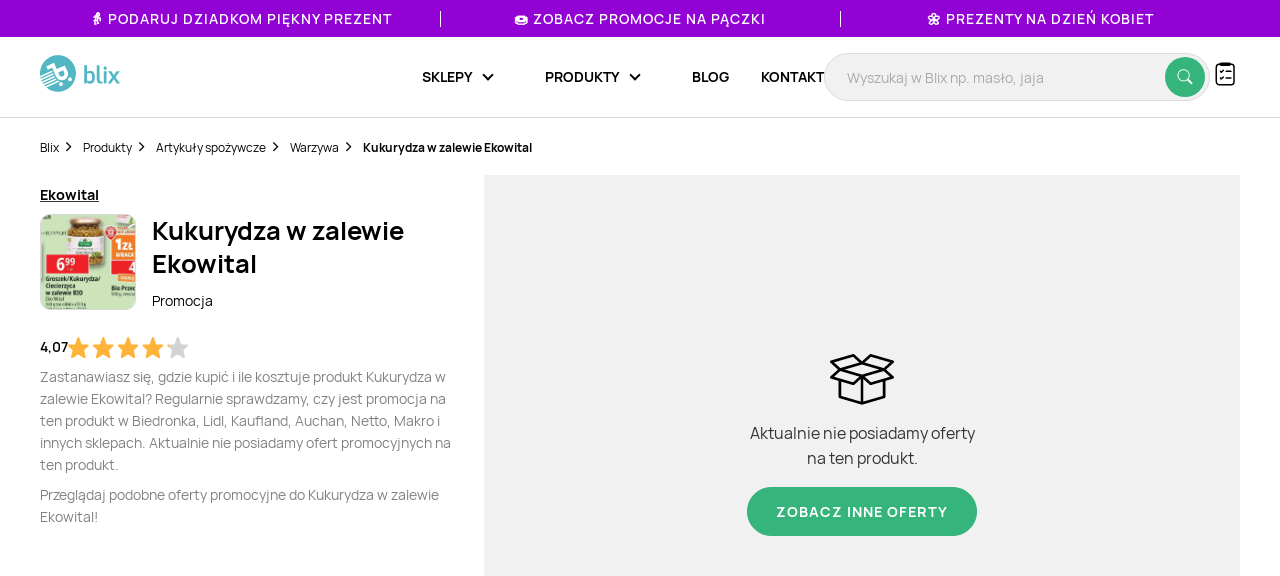

--- FILE ---
content_type: text/html; charset=utf-8
request_url: https://www.google.com/recaptcha/api2/anchor?ar=1&k=6Le9YegUAAAAAO0OrlUdkQnpUxDEbiCYIYi3x8HA&co=aHR0cHM6Ly9ibGl4LnBsOjQ0Mw..&hl=en&v=PoyoqOPhxBO7pBk68S4YbpHZ&size=normal&anchor-ms=20000&execute-ms=30000&cb=qgud217cjjd1
body_size: 49103
content:
<!DOCTYPE HTML><html dir="ltr" lang="en"><head><meta http-equiv="Content-Type" content="text/html; charset=UTF-8">
<meta http-equiv="X-UA-Compatible" content="IE=edge">
<title>reCAPTCHA</title>
<style type="text/css">
/* cyrillic-ext */
@font-face {
  font-family: 'Roboto';
  font-style: normal;
  font-weight: 400;
  font-stretch: 100%;
  src: url(//fonts.gstatic.com/s/roboto/v48/KFO7CnqEu92Fr1ME7kSn66aGLdTylUAMa3GUBHMdazTgWw.woff2) format('woff2');
  unicode-range: U+0460-052F, U+1C80-1C8A, U+20B4, U+2DE0-2DFF, U+A640-A69F, U+FE2E-FE2F;
}
/* cyrillic */
@font-face {
  font-family: 'Roboto';
  font-style: normal;
  font-weight: 400;
  font-stretch: 100%;
  src: url(//fonts.gstatic.com/s/roboto/v48/KFO7CnqEu92Fr1ME7kSn66aGLdTylUAMa3iUBHMdazTgWw.woff2) format('woff2');
  unicode-range: U+0301, U+0400-045F, U+0490-0491, U+04B0-04B1, U+2116;
}
/* greek-ext */
@font-face {
  font-family: 'Roboto';
  font-style: normal;
  font-weight: 400;
  font-stretch: 100%;
  src: url(//fonts.gstatic.com/s/roboto/v48/KFO7CnqEu92Fr1ME7kSn66aGLdTylUAMa3CUBHMdazTgWw.woff2) format('woff2');
  unicode-range: U+1F00-1FFF;
}
/* greek */
@font-face {
  font-family: 'Roboto';
  font-style: normal;
  font-weight: 400;
  font-stretch: 100%;
  src: url(//fonts.gstatic.com/s/roboto/v48/KFO7CnqEu92Fr1ME7kSn66aGLdTylUAMa3-UBHMdazTgWw.woff2) format('woff2');
  unicode-range: U+0370-0377, U+037A-037F, U+0384-038A, U+038C, U+038E-03A1, U+03A3-03FF;
}
/* math */
@font-face {
  font-family: 'Roboto';
  font-style: normal;
  font-weight: 400;
  font-stretch: 100%;
  src: url(//fonts.gstatic.com/s/roboto/v48/KFO7CnqEu92Fr1ME7kSn66aGLdTylUAMawCUBHMdazTgWw.woff2) format('woff2');
  unicode-range: U+0302-0303, U+0305, U+0307-0308, U+0310, U+0312, U+0315, U+031A, U+0326-0327, U+032C, U+032F-0330, U+0332-0333, U+0338, U+033A, U+0346, U+034D, U+0391-03A1, U+03A3-03A9, U+03B1-03C9, U+03D1, U+03D5-03D6, U+03F0-03F1, U+03F4-03F5, U+2016-2017, U+2034-2038, U+203C, U+2040, U+2043, U+2047, U+2050, U+2057, U+205F, U+2070-2071, U+2074-208E, U+2090-209C, U+20D0-20DC, U+20E1, U+20E5-20EF, U+2100-2112, U+2114-2115, U+2117-2121, U+2123-214F, U+2190, U+2192, U+2194-21AE, U+21B0-21E5, U+21F1-21F2, U+21F4-2211, U+2213-2214, U+2216-22FF, U+2308-230B, U+2310, U+2319, U+231C-2321, U+2336-237A, U+237C, U+2395, U+239B-23B7, U+23D0, U+23DC-23E1, U+2474-2475, U+25AF, U+25B3, U+25B7, U+25BD, U+25C1, U+25CA, U+25CC, U+25FB, U+266D-266F, U+27C0-27FF, U+2900-2AFF, U+2B0E-2B11, U+2B30-2B4C, U+2BFE, U+3030, U+FF5B, U+FF5D, U+1D400-1D7FF, U+1EE00-1EEFF;
}
/* symbols */
@font-face {
  font-family: 'Roboto';
  font-style: normal;
  font-weight: 400;
  font-stretch: 100%;
  src: url(//fonts.gstatic.com/s/roboto/v48/KFO7CnqEu92Fr1ME7kSn66aGLdTylUAMaxKUBHMdazTgWw.woff2) format('woff2');
  unicode-range: U+0001-000C, U+000E-001F, U+007F-009F, U+20DD-20E0, U+20E2-20E4, U+2150-218F, U+2190, U+2192, U+2194-2199, U+21AF, U+21E6-21F0, U+21F3, U+2218-2219, U+2299, U+22C4-22C6, U+2300-243F, U+2440-244A, U+2460-24FF, U+25A0-27BF, U+2800-28FF, U+2921-2922, U+2981, U+29BF, U+29EB, U+2B00-2BFF, U+4DC0-4DFF, U+FFF9-FFFB, U+10140-1018E, U+10190-1019C, U+101A0, U+101D0-101FD, U+102E0-102FB, U+10E60-10E7E, U+1D2C0-1D2D3, U+1D2E0-1D37F, U+1F000-1F0FF, U+1F100-1F1AD, U+1F1E6-1F1FF, U+1F30D-1F30F, U+1F315, U+1F31C, U+1F31E, U+1F320-1F32C, U+1F336, U+1F378, U+1F37D, U+1F382, U+1F393-1F39F, U+1F3A7-1F3A8, U+1F3AC-1F3AF, U+1F3C2, U+1F3C4-1F3C6, U+1F3CA-1F3CE, U+1F3D4-1F3E0, U+1F3ED, U+1F3F1-1F3F3, U+1F3F5-1F3F7, U+1F408, U+1F415, U+1F41F, U+1F426, U+1F43F, U+1F441-1F442, U+1F444, U+1F446-1F449, U+1F44C-1F44E, U+1F453, U+1F46A, U+1F47D, U+1F4A3, U+1F4B0, U+1F4B3, U+1F4B9, U+1F4BB, U+1F4BF, U+1F4C8-1F4CB, U+1F4D6, U+1F4DA, U+1F4DF, U+1F4E3-1F4E6, U+1F4EA-1F4ED, U+1F4F7, U+1F4F9-1F4FB, U+1F4FD-1F4FE, U+1F503, U+1F507-1F50B, U+1F50D, U+1F512-1F513, U+1F53E-1F54A, U+1F54F-1F5FA, U+1F610, U+1F650-1F67F, U+1F687, U+1F68D, U+1F691, U+1F694, U+1F698, U+1F6AD, U+1F6B2, U+1F6B9-1F6BA, U+1F6BC, U+1F6C6-1F6CF, U+1F6D3-1F6D7, U+1F6E0-1F6EA, U+1F6F0-1F6F3, U+1F6F7-1F6FC, U+1F700-1F7FF, U+1F800-1F80B, U+1F810-1F847, U+1F850-1F859, U+1F860-1F887, U+1F890-1F8AD, U+1F8B0-1F8BB, U+1F8C0-1F8C1, U+1F900-1F90B, U+1F93B, U+1F946, U+1F984, U+1F996, U+1F9E9, U+1FA00-1FA6F, U+1FA70-1FA7C, U+1FA80-1FA89, U+1FA8F-1FAC6, U+1FACE-1FADC, U+1FADF-1FAE9, U+1FAF0-1FAF8, U+1FB00-1FBFF;
}
/* vietnamese */
@font-face {
  font-family: 'Roboto';
  font-style: normal;
  font-weight: 400;
  font-stretch: 100%;
  src: url(//fonts.gstatic.com/s/roboto/v48/KFO7CnqEu92Fr1ME7kSn66aGLdTylUAMa3OUBHMdazTgWw.woff2) format('woff2');
  unicode-range: U+0102-0103, U+0110-0111, U+0128-0129, U+0168-0169, U+01A0-01A1, U+01AF-01B0, U+0300-0301, U+0303-0304, U+0308-0309, U+0323, U+0329, U+1EA0-1EF9, U+20AB;
}
/* latin-ext */
@font-face {
  font-family: 'Roboto';
  font-style: normal;
  font-weight: 400;
  font-stretch: 100%;
  src: url(//fonts.gstatic.com/s/roboto/v48/KFO7CnqEu92Fr1ME7kSn66aGLdTylUAMa3KUBHMdazTgWw.woff2) format('woff2');
  unicode-range: U+0100-02BA, U+02BD-02C5, U+02C7-02CC, U+02CE-02D7, U+02DD-02FF, U+0304, U+0308, U+0329, U+1D00-1DBF, U+1E00-1E9F, U+1EF2-1EFF, U+2020, U+20A0-20AB, U+20AD-20C0, U+2113, U+2C60-2C7F, U+A720-A7FF;
}
/* latin */
@font-face {
  font-family: 'Roboto';
  font-style: normal;
  font-weight: 400;
  font-stretch: 100%;
  src: url(//fonts.gstatic.com/s/roboto/v48/KFO7CnqEu92Fr1ME7kSn66aGLdTylUAMa3yUBHMdazQ.woff2) format('woff2');
  unicode-range: U+0000-00FF, U+0131, U+0152-0153, U+02BB-02BC, U+02C6, U+02DA, U+02DC, U+0304, U+0308, U+0329, U+2000-206F, U+20AC, U+2122, U+2191, U+2193, U+2212, U+2215, U+FEFF, U+FFFD;
}
/* cyrillic-ext */
@font-face {
  font-family: 'Roboto';
  font-style: normal;
  font-weight: 500;
  font-stretch: 100%;
  src: url(//fonts.gstatic.com/s/roboto/v48/KFO7CnqEu92Fr1ME7kSn66aGLdTylUAMa3GUBHMdazTgWw.woff2) format('woff2');
  unicode-range: U+0460-052F, U+1C80-1C8A, U+20B4, U+2DE0-2DFF, U+A640-A69F, U+FE2E-FE2F;
}
/* cyrillic */
@font-face {
  font-family: 'Roboto';
  font-style: normal;
  font-weight: 500;
  font-stretch: 100%;
  src: url(//fonts.gstatic.com/s/roboto/v48/KFO7CnqEu92Fr1ME7kSn66aGLdTylUAMa3iUBHMdazTgWw.woff2) format('woff2');
  unicode-range: U+0301, U+0400-045F, U+0490-0491, U+04B0-04B1, U+2116;
}
/* greek-ext */
@font-face {
  font-family: 'Roboto';
  font-style: normal;
  font-weight: 500;
  font-stretch: 100%;
  src: url(//fonts.gstatic.com/s/roboto/v48/KFO7CnqEu92Fr1ME7kSn66aGLdTylUAMa3CUBHMdazTgWw.woff2) format('woff2');
  unicode-range: U+1F00-1FFF;
}
/* greek */
@font-face {
  font-family: 'Roboto';
  font-style: normal;
  font-weight: 500;
  font-stretch: 100%;
  src: url(//fonts.gstatic.com/s/roboto/v48/KFO7CnqEu92Fr1ME7kSn66aGLdTylUAMa3-UBHMdazTgWw.woff2) format('woff2');
  unicode-range: U+0370-0377, U+037A-037F, U+0384-038A, U+038C, U+038E-03A1, U+03A3-03FF;
}
/* math */
@font-face {
  font-family: 'Roboto';
  font-style: normal;
  font-weight: 500;
  font-stretch: 100%;
  src: url(//fonts.gstatic.com/s/roboto/v48/KFO7CnqEu92Fr1ME7kSn66aGLdTylUAMawCUBHMdazTgWw.woff2) format('woff2');
  unicode-range: U+0302-0303, U+0305, U+0307-0308, U+0310, U+0312, U+0315, U+031A, U+0326-0327, U+032C, U+032F-0330, U+0332-0333, U+0338, U+033A, U+0346, U+034D, U+0391-03A1, U+03A3-03A9, U+03B1-03C9, U+03D1, U+03D5-03D6, U+03F0-03F1, U+03F4-03F5, U+2016-2017, U+2034-2038, U+203C, U+2040, U+2043, U+2047, U+2050, U+2057, U+205F, U+2070-2071, U+2074-208E, U+2090-209C, U+20D0-20DC, U+20E1, U+20E5-20EF, U+2100-2112, U+2114-2115, U+2117-2121, U+2123-214F, U+2190, U+2192, U+2194-21AE, U+21B0-21E5, U+21F1-21F2, U+21F4-2211, U+2213-2214, U+2216-22FF, U+2308-230B, U+2310, U+2319, U+231C-2321, U+2336-237A, U+237C, U+2395, U+239B-23B7, U+23D0, U+23DC-23E1, U+2474-2475, U+25AF, U+25B3, U+25B7, U+25BD, U+25C1, U+25CA, U+25CC, U+25FB, U+266D-266F, U+27C0-27FF, U+2900-2AFF, U+2B0E-2B11, U+2B30-2B4C, U+2BFE, U+3030, U+FF5B, U+FF5D, U+1D400-1D7FF, U+1EE00-1EEFF;
}
/* symbols */
@font-face {
  font-family: 'Roboto';
  font-style: normal;
  font-weight: 500;
  font-stretch: 100%;
  src: url(//fonts.gstatic.com/s/roboto/v48/KFO7CnqEu92Fr1ME7kSn66aGLdTylUAMaxKUBHMdazTgWw.woff2) format('woff2');
  unicode-range: U+0001-000C, U+000E-001F, U+007F-009F, U+20DD-20E0, U+20E2-20E4, U+2150-218F, U+2190, U+2192, U+2194-2199, U+21AF, U+21E6-21F0, U+21F3, U+2218-2219, U+2299, U+22C4-22C6, U+2300-243F, U+2440-244A, U+2460-24FF, U+25A0-27BF, U+2800-28FF, U+2921-2922, U+2981, U+29BF, U+29EB, U+2B00-2BFF, U+4DC0-4DFF, U+FFF9-FFFB, U+10140-1018E, U+10190-1019C, U+101A0, U+101D0-101FD, U+102E0-102FB, U+10E60-10E7E, U+1D2C0-1D2D3, U+1D2E0-1D37F, U+1F000-1F0FF, U+1F100-1F1AD, U+1F1E6-1F1FF, U+1F30D-1F30F, U+1F315, U+1F31C, U+1F31E, U+1F320-1F32C, U+1F336, U+1F378, U+1F37D, U+1F382, U+1F393-1F39F, U+1F3A7-1F3A8, U+1F3AC-1F3AF, U+1F3C2, U+1F3C4-1F3C6, U+1F3CA-1F3CE, U+1F3D4-1F3E0, U+1F3ED, U+1F3F1-1F3F3, U+1F3F5-1F3F7, U+1F408, U+1F415, U+1F41F, U+1F426, U+1F43F, U+1F441-1F442, U+1F444, U+1F446-1F449, U+1F44C-1F44E, U+1F453, U+1F46A, U+1F47D, U+1F4A3, U+1F4B0, U+1F4B3, U+1F4B9, U+1F4BB, U+1F4BF, U+1F4C8-1F4CB, U+1F4D6, U+1F4DA, U+1F4DF, U+1F4E3-1F4E6, U+1F4EA-1F4ED, U+1F4F7, U+1F4F9-1F4FB, U+1F4FD-1F4FE, U+1F503, U+1F507-1F50B, U+1F50D, U+1F512-1F513, U+1F53E-1F54A, U+1F54F-1F5FA, U+1F610, U+1F650-1F67F, U+1F687, U+1F68D, U+1F691, U+1F694, U+1F698, U+1F6AD, U+1F6B2, U+1F6B9-1F6BA, U+1F6BC, U+1F6C6-1F6CF, U+1F6D3-1F6D7, U+1F6E0-1F6EA, U+1F6F0-1F6F3, U+1F6F7-1F6FC, U+1F700-1F7FF, U+1F800-1F80B, U+1F810-1F847, U+1F850-1F859, U+1F860-1F887, U+1F890-1F8AD, U+1F8B0-1F8BB, U+1F8C0-1F8C1, U+1F900-1F90B, U+1F93B, U+1F946, U+1F984, U+1F996, U+1F9E9, U+1FA00-1FA6F, U+1FA70-1FA7C, U+1FA80-1FA89, U+1FA8F-1FAC6, U+1FACE-1FADC, U+1FADF-1FAE9, U+1FAF0-1FAF8, U+1FB00-1FBFF;
}
/* vietnamese */
@font-face {
  font-family: 'Roboto';
  font-style: normal;
  font-weight: 500;
  font-stretch: 100%;
  src: url(//fonts.gstatic.com/s/roboto/v48/KFO7CnqEu92Fr1ME7kSn66aGLdTylUAMa3OUBHMdazTgWw.woff2) format('woff2');
  unicode-range: U+0102-0103, U+0110-0111, U+0128-0129, U+0168-0169, U+01A0-01A1, U+01AF-01B0, U+0300-0301, U+0303-0304, U+0308-0309, U+0323, U+0329, U+1EA0-1EF9, U+20AB;
}
/* latin-ext */
@font-face {
  font-family: 'Roboto';
  font-style: normal;
  font-weight: 500;
  font-stretch: 100%;
  src: url(//fonts.gstatic.com/s/roboto/v48/KFO7CnqEu92Fr1ME7kSn66aGLdTylUAMa3KUBHMdazTgWw.woff2) format('woff2');
  unicode-range: U+0100-02BA, U+02BD-02C5, U+02C7-02CC, U+02CE-02D7, U+02DD-02FF, U+0304, U+0308, U+0329, U+1D00-1DBF, U+1E00-1E9F, U+1EF2-1EFF, U+2020, U+20A0-20AB, U+20AD-20C0, U+2113, U+2C60-2C7F, U+A720-A7FF;
}
/* latin */
@font-face {
  font-family: 'Roboto';
  font-style: normal;
  font-weight: 500;
  font-stretch: 100%;
  src: url(//fonts.gstatic.com/s/roboto/v48/KFO7CnqEu92Fr1ME7kSn66aGLdTylUAMa3yUBHMdazQ.woff2) format('woff2');
  unicode-range: U+0000-00FF, U+0131, U+0152-0153, U+02BB-02BC, U+02C6, U+02DA, U+02DC, U+0304, U+0308, U+0329, U+2000-206F, U+20AC, U+2122, U+2191, U+2193, U+2212, U+2215, U+FEFF, U+FFFD;
}
/* cyrillic-ext */
@font-face {
  font-family: 'Roboto';
  font-style: normal;
  font-weight: 900;
  font-stretch: 100%;
  src: url(//fonts.gstatic.com/s/roboto/v48/KFO7CnqEu92Fr1ME7kSn66aGLdTylUAMa3GUBHMdazTgWw.woff2) format('woff2');
  unicode-range: U+0460-052F, U+1C80-1C8A, U+20B4, U+2DE0-2DFF, U+A640-A69F, U+FE2E-FE2F;
}
/* cyrillic */
@font-face {
  font-family: 'Roboto';
  font-style: normal;
  font-weight: 900;
  font-stretch: 100%;
  src: url(//fonts.gstatic.com/s/roboto/v48/KFO7CnqEu92Fr1ME7kSn66aGLdTylUAMa3iUBHMdazTgWw.woff2) format('woff2');
  unicode-range: U+0301, U+0400-045F, U+0490-0491, U+04B0-04B1, U+2116;
}
/* greek-ext */
@font-face {
  font-family: 'Roboto';
  font-style: normal;
  font-weight: 900;
  font-stretch: 100%;
  src: url(//fonts.gstatic.com/s/roboto/v48/KFO7CnqEu92Fr1ME7kSn66aGLdTylUAMa3CUBHMdazTgWw.woff2) format('woff2');
  unicode-range: U+1F00-1FFF;
}
/* greek */
@font-face {
  font-family: 'Roboto';
  font-style: normal;
  font-weight: 900;
  font-stretch: 100%;
  src: url(//fonts.gstatic.com/s/roboto/v48/KFO7CnqEu92Fr1ME7kSn66aGLdTylUAMa3-UBHMdazTgWw.woff2) format('woff2');
  unicode-range: U+0370-0377, U+037A-037F, U+0384-038A, U+038C, U+038E-03A1, U+03A3-03FF;
}
/* math */
@font-face {
  font-family: 'Roboto';
  font-style: normal;
  font-weight: 900;
  font-stretch: 100%;
  src: url(//fonts.gstatic.com/s/roboto/v48/KFO7CnqEu92Fr1ME7kSn66aGLdTylUAMawCUBHMdazTgWw.woff2) format('woff2');
  unicode-range: U+0302-0303, U+0305, U+0307-0308, U+0310, U+0312, U+0315, U+031A, U+0326-0327, U+032C, U+032F-0330, U+0332-0333, U+0338, U+033A, U+0346, U+034D, U+0391-03A1, U+03A3-03A9, U+03B1-03C9, U+03D1, U+03D5-03D6, U+03F0-03F1, U+03F4-03F5, U+2016-2017, U+2034-2038, U+203C, U+2040, U+2043, U+2047, U+2050, U+2057, U+205F, U+2070-2071, U+2074-208E, U+2090-209C, U+20D0-20DC, U+20E1, U+20E5-20EF, U+2100-2112, U+2114-2115, U+2117-2121, U+2123-214F, U+2190, U+2192, U+2194-21AE, U+21B0-21E5, U+21F1-21F2, U+21F4-2211, U+2213-2214, U+2216-22FF, U+2308-230B, U+2310, U+2319, U+231C-2321, U+2336-237A, U+237C, U+2395, U+239B-23B7, U+23D0, U+23DC-23E1, U+2474-2475, U+25AF, U+25B3, U+25B7, U+25BD, U+25C1, U+25CA, U+25CC, U+25FB, U+266D-266F, U+27C0-27FF, U+2900-2AFF, U+2B0E-2B11, U+2B30-2B4C, U+2BFE, U+3030, U+FF5B, U+FF5D, U+1D400-1D7FF, U+1EE00-1EEFF;
}
/* symbols */
@font-face {
  font-family: 'Roboto';
  font-style: normal;
  font-weight: 900;
  font-stretch: 100%;
  src: url(//fonts.gstatic.com/s/roboto/v48/KFO7CnqEu92Fr1ME7kSn66aGLdTylUAMaxKUBHMdazTgWw.woff2) format('woff2');
  unicode-range: U+0001-000C, U+000E-001F, U+007F-009F, U+20DD-20E0, U+20E2-20E4, U+2150-218F, U+2190, U+2192, U+2194-2199, U+21AF, U+21E6-21F0, U+21F3, U+2218-2219, U+2299, U+22C4-22C6, U+2300-243F, U+2440-244A, U+2460-24FF, U+25A0-27BF, U+2800-28FF, U+2921-2922, U+2981, U+29BF, U+29EB, U+2B00-2BFF, U+4DC0-4DFF, U+FFF9-FFFB, U+10140-1018E, U+10190-1019C, U+101A0, U+101D0-101FD, U+102E0-102FB, U+10E60-10E7E, U+1D2C0-1D2D3, U+1D2E0-1D37F, U+1F000-1F0FF, U+1F100-1F1AD, U+1F1E6-1F1FF, U+1F30D-1F30F, U+1F315, U+1F31C, U+1F31E, U+1F320-1F32C, U+1F336, U+1F378, U+1F37D, U+1F382, U+1F393-1F39F, U+1F3A7-1F3A8, U+1F3AC-1F3AF, U+1F3C2, U+1F3C4-1F3C6, U+1F3CA-1F3CE, U+1F3D4-1F3E0, U+1F3ED, U+1F3F1-1F3F3, U+1F3F5-1F3F7, U+1F408, U+1F415, U+1F41F, U+1F426, U+1F43F, U+1F441-1F442, U+1F444, U+1F446-1F449, U+1F44C-1F44E, U+1F453, U+1F46A, U+1F47D, U+1F4A3, U+1F4B0, U+1F4B3, U+1F4B9, U+1F4BB, U+1F4BF, U+1F4C8-1F4CB, U+1F4D6, U+1F4DA, U+1F4DF, U+1F4E3-1F4E6, U+1F4EA-1F4ED, U+1F4F7, U+1F4F9-1F4FB, U+1F4FD-1F4FE, U+1F503, U+1F507-1F50B, U+1F50D, U+1F512-1F513, U+1F53E-1F54A, U+1F54F-1F5FA, U+1F610, U+1F650-1F67F, U+1F687, U+1F68D, U+1F691, U+1F694, U+1F698, U+1F6AD, U+1F6B2, U+1F6B9-1F6BA, U+1F6BC, U+1F6C6-1F6CF, U+1F6D3-1F6D7, U+1F6E0-1F6EA, U+1F6F0-1F6F3, U+1F6F7-1F6FC, U+1F700-1F7FF, U+1F800-1F80B, U+1F810-1F847, U+1F850-1F859, U+1F860-1F887, U+1F890-1F8AD, U+1F8B0-1F8BB, U+1F8C0-1F8C1, U+1F900-1F90B, U+1F93B, U+1F946, U+1F984, U+1F996, U+1F9E9, U+1FA00-1FA6F, U+1FA70-1FA7C, U+1FA80-1FA89, U+1FA8F-1FAC6, U+1FACE-1FADC, U+1FADF-1FAE9, U+1FAF0-1FAF8, U+1FB00-1FBFF;
}
/* vietnamese */
@font-face {
  font-family: 'Roboto';
  font-style: normal;
  font-weight: 900;
  font-stretch: 100%;
  src: url(//fonts.gstatic.com/s/roboto/v48/KFO7CnqEu92Fr1ME7kSn66aGLdTylUAMa3OUBHMdazTgWw.woff2) format('woff2');
  unicode-range: U+0102-0103, U+0110-0111, U+0128-0129, U+0168-0169, U+01A0-01A1, U+01AF-01B0, U+0300-0301, U+0303-0304, U+0308-0309, U+0323, U+0329, U+1EA0-1EF9, U+20AB;
}
/* latin-ext */
@font-face {
  font-family: 'Roboto';
  font-style: normal;
  font-weight: 900;
  font-stretch: 100%;
  src: url(//fonts.gstatic.com/s/roboto/v48/KFO7CnqEu92Fr1ME7kSn66aGLdTylUAMa3KUBHMdazTgWw.woff2) format('woff2');
  unicode-range: U+0100-02BA, U+02BD-02C5, U+02C7-02CC, U+02CE-02D7, U+02DD-02FF, U+0304, U+0308, U+0329, U+1D00-1DBF, U+1E00-1E9F, U+1EF2-1EFF, U+2020, U+20A0-20AB, U+20AD-20C0, U+2113, U+2C60-2C7F, U+A720-A7FF;
}
/* latin */
@font-face {
  font-family: 'Roboto';
  font-style: normal;
  font-weight: 900;
  font-stretch: 100%;
  src: url(//fonts.gstatic.com/s/roboto/v48/KFO7CnqEu92Fr1ME7kSn66aGLdTylUAMa3yUBHMdazQ.woff2) format('woff2');
  unicode-range: U+0000-00FF, U+0131, U+0152-0153, U+02BB-02BC, U+02C6, U+02DA, U+02DC, U+0304, U+0308, U+0329, U+2000-206F, U+20AC, U+2122, U+2191, U+2193, U+2212, U+2215, U+FEFF, U+FFFD;
}

</style>
<link rel="stylesheet" type="text/css" href="https://www.gstatic.com/recaptcha/releases/PoyoqOPhxBO7pBk68S4YbpHZ/styles__ltr.css">
<script nonce="O6BfVZ8zimaaVhZz22NuTA" type="text/javascript">window['__recaptcha_api'] = 'https://www.google.com/recaptcha/api2/';</script>
<script type="text/javascript" src="https://www.gstatic.com/recaptcha/releases/PoyoqOPhxBO7pBk68S4YbpHZ/recaptcha__en.js" nonce="O6BfVZ8zimaaVhZz22NuTA">
      
    </script></head>
<body><div id="rc-anchor-alert" class="rc-anchor-alert"></div>
<input type="hidden" id="recaptcha-token" value="[base64]">
<script type="text/javascript" nonce="O6BfVZ8zimaaVhZz22NuTA">
      recaptcha.anchor.Main.init("[\x22ainput\x22,[\x22bgdata\x22,\x22\x22,\[base64]/[base64]/[base64]/[base64]/[base64]/UltsKytdPUU6KEU8MjA0OD9SW2wrK109RT4+NnwxOTI6KChFJjY0NTEyKT09NTUyOTYmJk0rMTxjLmxlbmd0aCYmKGMuY2hhckNvZGVBdChNKzEpJjY0NTEyKT09NTYzMjA/[base64]/[base64]/[base64]/[base64]/[base64]/[base64]/[base64]\x22,\[base64]\\u003d\x22,\x22WksUZRpRw6o0fxfDqn4Hw77DhcKCZmIxYsK5LcK+GjF/wrTCqV57VBlXJcKVwrnDlDo0wqJKw5B7FHbDiEjCvcKnIMK+wpTDuMOJwofDlcO7JgHCusKRTSrCjcOJwrlcwoTDssK9woJwcsOtwp1AwpIqwp3DnHM3w7JmYsO/wpgFBcOBw6DCocOow5gpwqjDqcOzQMKUw6Zswr3CtRIpPcOVw7cMw73Cpl7Ct3nDpQwCwqtfXHbCinrDoCwOwrLDpMOldgp3w5paJkrCs8Oxw4rCuw/DuDfDhyPCrsOlwoJPw6Acw47ClGjCqcKDeMKDw5E3TG1Aw6s/[base64]/DgGHDsMOIYWfCrcOWWMKGwqvDtcOrw5/CksKtwrljw4MHwrlAw4zDhXnCiWDDll7DrcKZw5LDszB1wpdTd8KzB8KCBcO6wqbCs8K5ecK0woVrO09AOcKzEsOmw6wLwpxBY8K1wpgFbCVUw6prVsKRwqcuw5XDklF/bBfDu8OxwqHCgMOGGz7CvMOSwos7wpg1w7pQNMOCc2d6HsOeZcKhBcOEIynCsHUxw7XDpUQBw7ZtwqgKw4/CkFQoCsOTwoTDgFkQw4HCjHPCk8KiGHzDs8O9OWJVY1cCOMKRwrfDiUfCucOmw7HDlmHDicOdYDPDlwNcwr1vw7hRwpzCnsKhwpYUFMKpbQnCkgDCtAjCli/DvUM7w7rDl8KWNBEqw7MJRsOJwpAkXsONW2hZZMOuI8O5bMOuwpDCikjCtFgLCcOqNTbCnsKewpbDm3t4wrpDKsOmM8Oiw7/DnxBPw4/DvH5Uw77CtsKywpXDicOgwr3CpGjDlCZiw4HCjQHCjsKkJkghw73DsMKbGnjCqcKJw5ciF0rDqkDCoMKxwozCvw8vwonCngLCqsOVw5AUwpA8w5vDjh0LIsK7w7jDnlw9G8OJUcKxKTDDlMKyRgPCj8KDw6MVwq0QMyXCvsO/wqMac8O/wq4ZZcOTRcOJIsO2LSVcw48VwqBEw4XDh17DnQ/CssOywpXCscKxEsKJw7HCtifDh8OYUcOhUlE7NRgENMKkwrnCnAwnw6/CmFnCliPCnAtXwpPDscKSw6J+LHsEw6TCilHDt8KdOEw4w7tab8Kmw6kowqJGw6LDikHDqFxCw5UBwpMNw4XDp8OiwrHDh8K+w5V+HMKkw5XCth/DrMOOUXDClVHDrMOINzjCv8KfeXfCpsO7wrsmChwzwofDhGgZd8Ore8OywonCpQ3CjsOlScOqwo/DpxpPMT/CrzPDjsK9wpt3worCqMK3wpnDnzTDpMKyw6zCrUsnwobCgifDpsKlJjk1KRbDrcOienbDksOTwpIgw6XCu2gvwo1Rw47CnCvCjMKmw5zCkMOgNsOwL8ORB8OnCcK1w6t0dcOLw5fDrUdJecO+HcK7fMOlPcOFKATCp8Oiw68/ZxnCpy7DucOkw6HCsx0pwo1fwp3DtEPCsXMJw6HDrsOOw4LDqHVOw4NpLMKWGsOhwqF/c8K8PHUxw4vCmTTCiMKewrEeBsKOGA9lwqUpwrwoKx7DlHwow7Fnwpt/w6HCl0XCkG9qw7zDojwPFVrCh0V+wrPCv1vCum7DiMKTbUA4w6fCrirDtxfDhMKEw5LCtsK4wqhlwrgYLQrDm1VVw6bCjsKGIsK1woXChsKPwoIILcOoOcKZwrVJw60JfjUOQDfDvsOIw6fDjVnCqjrDiVLDnlAJdmQ3dyrCssK9N2ocw4nDu8KOwrRZDcOuwqB1Zy/Dpm03w4jCksOlwrrDrEsvaAvCgll5wqorG8O/wpHCgQXDg8ONw6MrwrgXwrBhwo5dwr7DksO2wqbCgsKGNMO9w5Fhw4TDpX1fVsKgGcK1w7TCt8K7wofDk8OWf8OCw5bDvDBEwrY8wrAMf0zDg3LDhEZkdAlVw7dhHMKkOMK8w7AVCsOLP8OFRiEdw7bDsMKKw5nDiRLDhx/DiFVQw6ZQw5xrwpnClzZYwpDClg0bMcKawrFIwq3CtMKRw6wNwoguDcOzWkbDqipQI8KmHDgCwqjDucO6b8O4LGMiw4lbO8KaIsKiwrdzw6bDsMKFSHA8wrQhwr/CnR3CvMKgdsO7RSTCtcKmwoxuwrlBw5/DklXCnXpew75EGyzCi2QXDsOuw6nDuQ0aw6PCmMOsQFgqw6TCvcOnw6DDh8OEUT5zwpAJw5rCihkxUjfCgQbCtsOowqvCsEhRJMOeN8OUwqHCkG3CuFvCj8KUDG5Yw5tCHUXDlcOvf8OHw4nDgWfClMKEw4APb1FAw4LCq8OFwpsWw7PDhE/[base64]/wrshXsOKLcOqwqbDnsKfwpNsW3g8w75Iw4XCgwDCshIgbx9bFVzCvMKtVcKTwppTJMOhbsK3exlLfcOXDhUpwo1Kw6MyW8K5bcOGwq7Ci2vCnT5ZA8KgwrfCly0SJ8O7LsKyKSAaw4zDqsOAMm/CocKCw5IccSvDmcKQw4JFT8KETgnDn3JewqBSwqHDoMO2XcOVwqzChMKpwp3Ck3c0w6DCtcK4UxTDvMOXwp1eM8KFChdOJ8KfdMO/wp/[base64]/CkRXDmU/[base64]/w6nCnltAGcKSw77DmMKowrUhw5XDtw8XTsKhWmklEsOHw6Q3M8O8RMOwJEHCnVEKJMKQdgPDnMOpIyTDt8KFwr/DksOXDMKBwrXCkmTCgcOVw7rDlD7DqVHCjMO4SMKcw5sdEBFIwqADEl84woTCg8ODw4bDi8OdwpXDgMKHwqBae8O3w57Dl8O1w5sXdgXDlVY2JF0awoUUw61Jw6vCkVTDvHk1EA7ChcOtTVXDiAfDq8KwDDnChcKbwq/CgcKJPFtSBWZvIMK3w5w/[base64]/DjMOmwp3DusK5woxow58JTQ4xwqBAVxHDkcOuw7LDn8OUw5fDrh/Dqho7w4/CncO0LMOgXCTDv3/[base64]/[base64]/GMOkwobDm8OXXcORZSoKwqc6AMKQTcOvwo3Cg1tkwod2ODtEwqbCsMKgLMOiwq87w5vDtMO7woLChSdaMsKvR8OmOxHDpkLCicOOwqHDgMKCwrDDksK7O3NCwpdYRCxmR8OpYCDCvsO7VsKeQ8KFw7/[base64]/Dp3fCiWzDtsK+wrBUwrXDt8Oww5F0CnPCi3rDvAdHw4wJIEPCkgvCpMK/w6ojDmIhwpDCqMOyw7jDs8KYAD9bw4IHwq8CGC90TcK+eiDDlMO6w7fCs8Kiwp3Dl8ObwqnCsD7CkMO3JzPCoyEnF0ldw7/DiMObOcOaGcKuNGfCsMKPw588QcKjJDhQb8KyQcKVZSzComTDrMOtworDicOzfMOWwq7DnMKxw6zDuxwxwrgpw6sXIV4afCJlw6TDljrCvHHCnyrDiD/Ds2nDngDDn8O9w54JAFjCv1M+HcOGwpFEwoTDp8KBw6Eaw4swesOgM8Ksw6deAMK8w6fCocKnw7U8w71ww44UwqBjIsOIwo1MExXCrXw9w5LDrDvCisOuwo1uGELCuzd+wr1CwpMTP8OpQMONwq8pw7ZXw6lywqIRZ1DDgC7Chj3DjGRkw4PDlcKuWMO/w5PDv8K5woTDnMKtwpzDpcKOw7bDnMOGM0sNUG4iw73CiQx0K8KYJsOAccK/[base64]/CuXTCu1jCsMOIcWRMZywHw57Dj15qBMOewoZ0wrpEwonDiGbCsMKvacKkHsKrAMOdwoUBwrsHa25GMUdiwoQsw78Tw58bbRPDqcKHdsO7w7R8wpHDk8KVw6DCq25kwqPChcKZOsKMw5LCqMK5TyjCpVLDkcO9wrfDrMKcPsOTEwzCpcKGwo/[base64]/[base64]/Ci8K7wq3CucKlwpJHw7xZEcO1w6bCs8KkV0vCnhpvwpnDmH9Qw6ExesO4esK/NyEjwrtzcMOGwrXCrMKJGcOUCMKCwqVlQUbCpMKeDcKjfMKGOScSwqcbw5ZjHcKkwrbDs8OYw7laCMKQNgdBw71Iw7jCim/DmsKlw7AKwoPDq8KIM8KUO8KxcidcwoJLKjTDt8K1BW5pw5jCuMKtVsOiJg7CgyTCoSEjE8K1aMOFC8O6FcO3XsOTI8KAw6rCglfDimjDg8KqQVrCoUXClcKbfcOhwr/[base64]/wobDiCTDvXNUwpTCslfCo8KxKMKdwo4qwqTDicKMw6kjwqjCosOhw4p4wpI1wqrDisO6wpzCmx7DiUnCtcOCb2fCicK5K8K0wp/CilbDkMK1w4dtdsOmw4ESFsObV8KUwolHJcKOw77CiMOJVCrCk37DvFgCwrANVXZBKwHDsUzCvcOzJT5Bw5ZNw41fw7LDg8KYw4kBIcOCwrAqwqMBwqbCrwrCu3PCrsKTw4LDsVbDnsOLwpHCpA/CpcOuScKabw7CnWvCgFnDqcOsHFtLw4vDlsO1w7UfdzRHwpHDl2bDncKvVxHClsO/w6jCnMK0wrTCpMKlwpkawovCqVrChAnCoUHDr8KOBRDCncK7LMKtfsOuTQpww5TCtmvDpiE3w7PCt8O+wqpxMsKTLyhCCcKzw4EVwoDClsOIP8KKfwlIwrrDtWLCrk84LDHDkcOIwpZ5w7p5wpnCuVzCt8OJYsOwwqACcsOXXsKxw5jDnUQ5NsO/SFnDtA/DlGw/GcOtwrXDunEcL8KVwrJOKsKAZx7CpsKMHsKGS8KgO3bCo8K9N8OhBlsgbWzCmMK4JsKYwrVZJnR0w6VdQMOjw4/[base64]/DrMOAbsO8wpPCjMOzw4jCvMOaw7vDiCwEwqRcAsKfcsO2w6HDmVgjwqkGXMKKNMKZw5fDuMOlw55tOcONw5IOJ8K7LQ9ew4XDsMOrwo/DrlMcTXc3aMO3w5/[base64]/DpsKvwolawrvDohs8wqNBw5NXVXbCssOpScOIw7zCnsK8ecK9c8OqKEhVZB04FQxEwqHCmE3CkVo1Nw/DoMKlMEDDtsOYR2nClSM5eMKQVifDrMKlwoXDt0owU8K0bcKwwppOw7TDs8ObOzhjwqPDosO8w7Y1agbDjsKmw4BpwpbCi8OtfsOecCVWwqPCosKMw659wr3CkX7DsykkQ8KDwoEmFEIhHcKNWcO1wobDlcKdwr/Dp8Kzw7ZiwoDCqMO5RsOyLsOBKDLCp8O1wrlKwpVSwpsNdV7CtnPClHlTBcOuSnDCncOOdMKCTHrDhcOzWMOXBXjDisOMJhjDrjHCrcOHFMOrZxTDsMKHOV4uWi5aUMONYj4qw6xMBsKsw5NcwpbCsm4Rwq/CpMKvw53DtsK0TMKdMgo9OBgJaiDDusODZUBKIsOndUbCjMOJw6bCuHI4w4nCr8OYfiE4wp4WHsK4W8K5HRbChcKxwrBsD0bDicOQFsKOw4ozwr3DsTvCmz3DvS1Rw7EdwoHDiMOcwooSalnDisOawpXDkg5uwrTDg8KwXsKOw5jDuE/DrsK5wrHDsMKjwr7DrcKDwq3Dp1zCj8O3w49MOw9pwpLDpMOBw6DDn1YhYG7DuF1GHcKXFsOIw67Dl8KjwoFdwoRcLcOXKAjCun7CtwPCu8OSZ8OzwqQ/bcOUbMKkw6PCt8OkAMKRTsKCw7zCsRstD8KpMA/CtUrDk3nDmEIzw7ckK2/[base64]/Cox9CNsK/w7zCtQHCpTvCk2NaQcOowqwucXgxMcKvw4Ydw4LCssKKw7F2wqDDkAUiwr/DpjjDpMK3wrp8c0/CvgfDlyLDoxfDpcOkwpZ0wrnCjU8lD8Knaw/DpT1INzfCmxbDvcOKw4fCtsOEwp/DpFfChVwWR8O8wqfCocONSMKSw5ZXworDo8K7wqlcwpYUwrZ3FcO/[base64]/CjMKwHU59wrlBPznColHDk8OTw4EWwohgw5HDunjCtcOLwpHDpcOwIigrw6zDvRnCsMOrRHbDosOVIcKEwprCsD/[base64]/CrMOuJsOCJ8KkJilhwqnCrX8XM8KNw5LCh8KHM8OKw5fDh8OKQUUAO8OrB8OtwqnCoVbDh8K3XmDCv8OgDwnDnsOFRh4WwoFZwosKwpbCnnfCrsOnw40cRsONC8OxPcKMTsOVYMOYIsKZNsKvw688wo88wrwwwpxCRMK/Y0bDtMK2ejE0aR8rCMOFWMO1F8Knwr4XZWjCmC/CrEHCgcK/w4NAWk/DkcK+wrnCocOSwqPCsMOSw79CXsKHJhMLwpfCpsOvRgjDrnplc8O1NGrDv8KXwpNkDsKVwqBnw4TDksOKFxYTw5vCjsO6IR8Jwo3DqR/Di1HDisO4CsOtJSoSw5jDozvDniPCrBxsw61PFMKAwrXCnjtYwrZ4wqIkQcOTwrB0AnTDjh/CiMKIw4sHdcKww49ow4Ndwo1/w5xvwrk2w6HCk8K6BUDCtWd4w60uwqTDoVjDsWt8w7p3wrN6w6gNwo/Drzp8aMK4QsOow67CjcK3w7A4woXCosOLwpLDvn4JwqAjw6XDhQzCkV3DqXTCg1DCjMOcw7fDsMO1byBcw7UDwpjDjQjCrsO4wqbDthtmfm/[base64]/DmAnCiMKeayHDusKtwpA7KH0EO8OUccKkw4zDlMKSwqvCmGArc2bDlMOTHsKHwrZ5ZEHCgMKZwrPDojk/VjTDjsOCRMKtwrvCiCNiwoxdw4TCnMO/dcK2w6/DmVjCmRMqw5zDoxxiwrnDm8KNwrvCrcOwasOmwobDgGjCjEnDhU14w5/[base64]/[base64]/Dk2/[base64]/RMO9dMKAwp1Tw77DvcK7wo1Dw419ZMKyw6jCtSDDjCBnw7vCjcO9OsKqwr9lAU/ClUHCssKKP8OzJ8KibDjCs0wcCsKjw63Co8OpwpFBw6rCncK2OcONM0NkGsKMPgZMQlXCscKRwocqwpfDkCjCs8KeX8KEw50ZAMKbw7XCicK6ZCPDlk3CgcKXQcOpwpbCgynCoioIIsOpNcKew4TDmxDChcOEwo/CsMKbwptXOzjCgcOkA2E+WsK6wrMQw50vwq/CoF5wwrkqwovCrgo2YGAfA07Cj8OtZsKYdQIDw4xRYcOXw5UIZcKGwoMaw6LDpUIEX8KkFCx1O8KeS2DCj3zCu8O8aRDDpEI+wr1ydjE5w6vDjA/CvnBZDgoow6nDkTlswr19wpNZw4l+Z8KSw73DslzDnMO2w57Ds8ODwoJMZMO/wp0xwroMwosfLcOaAcOaw5rDscKLwq/Dm07CqMOWw7fDh8KawrxUYExKwqzCu0LCksOcc3t5O8OgTA5Tw5zDrcOew6PDvzdxwqU+w6NOwpnDn8KgHBECw5LDlsKtWsOdw4lYJS7Co8OnSiUaw4pWXsK/wpnDhTbCpHPCt8O+Q2XDgsO3w47DgMOcezHCisOgw71bfXzCj8OjwoxqwrTDk3VHaiTDlCDCksKIfTrCqcOZNhtRYcOQacKnfsOKwog7w6jChRhPIcKXM8OeAcKgPcO+QBzCrmrDvW7Dm8KwfcOxYsKEwqd5TsKOKMO/wqYRwqoAKWxLfsOpfxzCocKewpzDt8Kjw7PCu8OqZcKNYsOWQMOQOMOIw5Fjwp3CjDDCvkxfWljCsMKgWkfDlQwFV2PDk1wgwrgLTsKDCFTDpwRiwrFtwoLDoxjDrcOLw7Fiw5IBwo8cPRrCoMOXwp1rcGpkwq7ChBjCpcOdLsOLL8O/wpjDk01ERlQ4QjfCl2jDhybDt1HDhVwrUTU/dcK3HhnCmCfCp3LDucKIw7fDisKiIsKLwphLGcOoPsKGwrHDm1nCoSptBMOWwqU2ClRfYl9ROMOFWjfDmsOHw5Fkw7hTwpccPQ3DpHjClsONw6/[base64]/CisO3w7XCg8O1BFNnw5lQBsOSw4rCiADDv8Klw6IVwq5cNsKZJMKjbGDDg8KIwoLDsFAQaCU9w5o9UcK2w4/DuMO5YWJ6w4ZRAMOfcEXDuMKRwpluLsOucVzDisKJC8KAdQoIZ8KzPmk0OgsOwqrDqsO/N8OSw49/ZQHChkbCm8KgFDYfwoA+O8O7NkfDssK/[base64]/w47DhHLCqcKbw7VPb0FRwoDDnMOoRMOUJMK2OcK1wpAVTlsEbytubXzDniHDiAjCp8KowpfCqy3DhcOaYMKKZcOvGBgew7AwQVIbwqI5wp/CrcOIwrZdSGzDucOIwrPCtHzDp8KvwopAecK6wqdNHMOeSRnCphFiw7ImUxnDp33Cp1vCncObCcKpM3HDrMOnwrrDsUh4w4zDjsO6wpTCpsKkBMKHFwoOP8KVwrttKTrCqgbCglzDtMK7FlMhwrdPexpvRsKCwo/ClsOcQFbCjwAGagIOEE/DmkgIHDTDnEbDtzJXE1jDscO6woPDtsOCwr/[base64]/DkMOsG8KHw4dPw5QNwqjDvsKyw7rDmnjDgcKMPMKLwp3DhsKiVsKaw7h1w6oQw5RIFsKtwo5TwrIiMWvCrF3DnsORU8OXwoTDvU/Co1ZAc2vDqsOZw7bDosKNw5LCnsOKwp7DqzvCnFIJwo5Tw6nDhcKywr7DosOXworCjRbDg8ODLg9abjdGw7vDujbDhcKpcsO/HMO2w5zCi8OxNcKkw5/Cu1HDhMObSsOTPhTDjW49wqQ1wrFmS8OmwobClhM5wqVhFCxOw4LCjnDDu8KKVMOgw4TDtnkaVHvCmhpXXBXDuV10wqUSbsOPwrU0a8KfwpMOwpA/BsOnHsKrw6LCpMOXwq4WPFfDg0bDhHd4BkcZw6FNwoLCl8KowqcAd8ORwpDCqUfCp2rDqmXCh8Oqwpl4w6XDlMOiUsOCacKPwrMkwrslLRXDrcOaw6XCiMKKJmvDpMKmwq7DnDkPw6QQw7Ysw6xCL3Nvw6/[base64]/[base64]/DgMK1w4oywolZwqvCqsO5w5/Cp8O/wpo5DH3DjWTClQMUw7gLwrtiw6LCgmRtwqkda8O8S8O4wojDrwlJWsK0FsOTwrRYw4N9w5oYw4nDtX0/w7BnFjoYL8OMV8KBwoXDk3FNesO+IDROKGMONDUkwr3CrMOuw694w5FncjQpZ8Kjw5Zrw5Iuw5/CoR9Awq/CsjxFw7rDhGwyGhcXdhxvaTpUw50eV8KrSsKwCxHCvETCosKLwqAWd27Dvxt/w6zCv8KnwobDpMKKw5zDj8OXw6kiw4zCpxDCv8KWUcOfwp11wotGw71WXcOpZRDCpjB4w6LDssOWdXXCtitZwr8SOMO6w6rDhBLCnsKMdhzCucKRdUXDqsOuEQrCgR/Dh24lbcKOw5Ezw67Dlw3CosKXwqLDgsKqQMOvwpdMwq/DgMOEwp5Yw5LCjsKPdMOHw5U6UcK/[base64]/wo3Dt8KXwr1Ew5fCmMKMRcO0w6zDvT7CosOPEcOnw6fDokPCsynCocOLwqATwpTClHrCqMOXW8OtHGPDr8OrAsK7IcOuw7Qmw49Gw6AuYWLCkGzChRnClMOoFGRrFDzCuWUwwoc/YQDDvsKCYBgvNMK8w6hIw67ClVjDhcK3w4Bdw6bDpMKqwr5jCcKGwqxjw6nDusOwUW3CkzPDm8OtwrJnCyTChcO8MC/Dq8OCUsKhTCZuVMKcwpbCtMKbb1XDisO6wrMtSm/DpMK2NxHDrMOiXQbDksKKwq1owp/Dl3/DjCdZw6wHLcOwwq5vw5FhaMOdLVUpQkY7XMO6RmMnWsOFw68oWB3Dtk/DpAssdxBFw7LCqMKId8KFw6NCIMK9wqQKSRLCm2TClUZ1wrhPw5HCtxnChcKVw4XDuibCpWzCky8DPsOPQ8KhwpUCanPDosKELcKewrvCsBM3w6nDpMKBeW9YwqYgccKKw5VVworDjCXDvFfDrHzDmyYkw5xBfE3Cp3bDocKUw6hiTBjCn8KWaR44wp/DmsKlw5PDrRB5XcKEwrZzw5QFG8OuD8OSYcKVwpkRZMO6IMKEdcOWwrjClsKpcx0gXh5VcTV6wpo7wrbCgcKPOMOBEBTDlsK3WEY/BsOZL8O6w6TCgsOKQB96w77CkA/Cn0nCucKkwqjDkwBjw4kfLybCuXvDh8KqwoYmNjIpKhvDoELCox7Co8K0ZsKxwqDClC8swq3CsMKFUsKiCsO1wo1bK8O0GFYGPMOGw4JuKSQ4NMO/[base64]/Cq8K5d8KDJkxwRmTDhUzDvMKbD3IJSRhtDEvChjRxR3MNw7jCjMKGO8KpBQhKw63Dh3rDuQnCqcO/w47Cij82dMOEwqoNSMK/aiHComzCgMKvwqVVwrHDjWvChsK3Xgkjw5zDgcO6Q8OBGsKkwr7CikPDs0Q0TEjChcK2w6fDtsK0BynDpMODwp3DtBlCdjbCqcOPPsOjJWXDnMKJMsOhawLDgcO5A8OQUlLDp8O4AcOew7I3w4B8wpPCgcOXNMKUw7wnw5JXUE/ClcOxbMKawoPCusOCwrNew4zClsOSWkoIwobDhMO0wodzw5zDtMK3w7YEwo7CryfDv3htazxdw45Fw6/CmnHDnx/CnmMQbWQOWcOpP8ORwqrCjBTDiQPCh8OlfAADdcKQfjQ+w5BKeUFywpMWwqrCjcKaw63DhMO7UhNIw4jCiMOWw616OcKaORfCo8O3w6tEwrgxE2TDlMOSZWF4Kl/[base64]/CiDg3e0w4E3fCg8KYwq7CpMO8wrIQw5Yrw4bDisO9w5sLTE3CozjDsGJODE3Dt8KAYcKaDWwqw7fCn1BhXDrCiMKWwqc0WcOkQyp3ZlhiwrI5wqbChMOJw6zCtkQJw5PCmcO8w7nDqRcHY3JMw7HDjzJSwqgvTMKgUcOjAiRJw6vCncOIWEh8Oz/Cp8OBGjPCscOebCBrezM/[base64]/[base64]/w646wo/DoAMuCsKsw6XCnU88O8OQwoTDucO4AsKFw5/DvsOjw58zTntKwpYsDsKowpnCohwwwqzDqUXCrkLDmcK0w5waVMK2wphHJjhtw7jDh0ZLUm0bfcKIRMOTby/[base64]/CqMOdwr91JGFedsO8w6fCjMORNHsxw7XCn8OJw7nCusKBwpUoQsObWsO3wo08w5LCu2o1ZnlkPcOVGWfCocONKVt2w7LCgcOZw5dRIATCmgHCmcOnDsK3bSHCvxpEw6AAHWLDqMO6U8KXO2AmZsOZMG5VwrAcw6/CnMOHYx3Cu1Jhw4fDrsOTwpEuwpvDl8OGwoXDn0vCoiNkwozCi8KnwoRdKTZ8wrtMw6c8w7HClnlEaXPCvBDDsGtaCAMBKsObY0kLwpxMXy95Tw/[base64]/Qw/DkBxwCsKNw5fCgjhEFmrDmSXCiMKWwoMJwrEvKB98e8KswrtKw4ptw5hQeAQGbsOowrpLw7fDhcOQLcOPflFjRMONPB0/[base64]/CoipvecO4bMOgBMOvPVwOdsKzARN+wqYlwo9JVcKEwp/CpcKAYcORw5TDu258FAzCvVTCusO8X1PDssKHaBtUZ8O0wokKY2XDg1rCoAjDh8KqJEbCg8OIwo8kCiM9AAbDuwzCtcOaDilPw7l/ISXDgcOtw5JRw7s+Y8KLw7ktwr7Cv8Ouw6o+M2Z4dQjDusKbDzXCpMO2w7HCuMKzw40GZsO8bGl7WhPCkMOOw651bnbDusK9wpQCOBx/w48NFFvCpC7Cqk4/w5/DoHHCuMKcM8Kyw6gew5AnWThdYyhAw6vDrwt2w6vCpDHCoCt+XWvCncOzZGHClMOrY8Oiwp8cw5vChGl5w4Afw55Dw6PCisKGcEfCo8Kvw63DhhvDu8OZwpHDoMK3Q8KVw6nDiGc8FsOqwotNOjdSwqbDmR/[base64]/CjzMAw6/Cq8Kgwr/Dq8OYNMOPChlNwoFdE07Ds8OOwq4/w5nCnSfCoW/Cn8OrJcOrwps4wo9eHGPDtXHCgShsNT7CrHrDnsK2Ly7DtXZKw5HCu8Ovw7/ClXdFw4FOEm3ChSkdw7LDs8OOHsOUXTgvJUXCpjnCn8O9wqfDk8OPwr/DvsOdwq8iw6rCmsOQUAcgwrRgwr7Co3bDq8K6w4BFRsOuw7ZoN8KswqF8wrILPH3DnsKOHMOIa8OewrXDl8OYwrhtfGB9w5zDjn8aVVzCm8K0HjN8w4nDscOhwpBGe8Ordj5MEcKUXcOewrfCssOsG8KGw5vCtMKqa8KWYcO1WQVpw5I4W243c8OED2BRQV/CrcKDw6FTb2IxKcKJw4nCgSgiFRBDWcK3w5HCnMK3wojDm8KpVsO/w4zDh8KlUFPCrsOkw4nDgMKCwo9WfcOmwprCrW7DuR3CkcO9w6bDk1/DsHcUKVgOwr8aPsKxF8KOw7UIw71vwrfDjcO6w5Mtw7XDlE0Ew6wlUcKvLz7DlwFFw7hwwoFZcBfDhCQ4wqARTcOSwq0vEMO7wr0XwqJTVsKdAlVFIMOCKsKIVBsmw6YgOkjDt8ONVsKqw5/Dql/DnjzCrsKZw43DpAEzbsO6w6/Dt8OvbcOSw7Blw5rDvcO/fMK+fsKVw5TDpcO7GWY/wq57AMK/[base64]/DoMKUacOzWRFZM0/CusKTwoBuw5lYw7Ftwo/DncKxccOxVcKcwo8hfQp9RcOwHlkewpYvP2YWwoEmwoxregcDKQ9RwqTCpXjDgHLDvMKdwrwjwpnCuBDDm8O4enXDvWVKwrzCvWQ4ShvDviZvw47DqVsEwqnCtcKvw4vDsyTCsjPCg18BaAcTw5TCqjkEwovCp8OlworDmnQMwoFWOCXCjWxCwpzDu8OCNi/[base64]/DvMOEw6/Cpw3DpsO1w4N9wrrCosKGwrp3EQjDr8KmT8KgHMKNQcK9E8KeUsKpV1hvPCbDk3fCtsOcZFzCi8Kfw7LCssOPw7LClg3CkBtHw7/CmEV0RxHDmCEfw63Cqz/Dk1ocI1XDql8mLsKyw7hkLX7Du8OWFMOQwqTCicKOwpXCuMOpwpo/wr4GwpHCpwt1RFkgf8KZwodBwohKw7Isw7PCgsOQP8KsHcOiaFpiAXo9wox6KMOwCsO4WsKEw7kBw58/w5HCqRFbS8O9w7vDhcOhwrkFwqjCi0/DicOcZsK+A0QVbX7CtsOfw77DssKKwo7CtzjDnF4QwpYBX8KOwp/DjA/CgsKSQ8KWXhPDrcOSRUViwrXDksKEaXbCsxQVwrzDl1YCLEN5HWJ1wrp6ZG5Iw6rDgQlPcXvDnlrCtsONwr9sw7LCksOoP8KFwoBJw7rDsiVmwpLCnVzDiCkmw7d2woRnWcKKUMONVcK3wp15w6rCilhmwrrDiB9Iw6oiw5JHBMO1w4wdJsKKL8Orwr91K8KZf0/CqgrDkMKPw5I7XcOLwoLDgGfDncKfaMKhDsKvwqMpIzJWw71Gw6rCrMKiwqEDw6RoGDYYYTzCpsK0cMKhw6PCssK4wrsTwooVJMKMAHXCksKjw4TCpcOiwpAZKMK+AyjCnMKDwoPDqTJQDMKZMADCvX7Dv8OQd2t6w7oEDsKxwr3CnX9pIStrwp/[base64]/Ch0MsKEPComfDpcObw4rDjxLCosODIVvCuMKlaATDj8O+w6kHScOQw7HDgELDv8OiKcK3esOOwqjDtkrCksKXW8OTw7LDpSxQw5MJacObwpPDv18Mwp00wojCvkDDsgg8w4LClEfDkwAQPsO/JjfCuy5RA8KrKW0QIsKINcK0aAnDkg3Ds8OXGmBywqgHwrQVCsOhwrTCosKYEU/Cv8OUw7Few64rwp1LQBTCrMOywqMhwqTDtQ/DtznCs8ObJMKjaQkmQxp/[base64]/J8KOw63Ct8K9f8K4YMOmOsKMwq8qWMK4EMKrCcKtBUfCoyvClnjCocKLJQHCl8OiYA7DkcKmEsKBFsOHAcO6w4TCnz7DrsORw5BII8Kua8OHFkUUJcO5w5/CrsKOw6EYwoTDhDfCs8OvBQPDhcKSaFtHwqjDicKBwqUYw4TCpTHChcOLw4BGwpzClsK4GsKxw6oVYmoaDU3DoMKqJsKNwqjCnk/DgsKPw73Dp8K3wq3DjSQrJBnCvFnDpGgnBA1Kwq8WScK1O3x4w7/Dvy7DhFXCpcK5JsKWwpIiQsOTwqfCsH/[base64]/CjMKAUMKmwpPCrBNKw5YzwpvChBAxwpRKwqnChcO0HDXCjB5BIcOewo96w48Zw63CtFLDhsKZw6YZMkFhwr8Xw4glwpYsMSc2wp/DhsOcCsOow5LDqHsdwr1mfB5EwpLCscKTw6lIw4/DvhETw4bDtQFwE8OUTMOVwqDDiG9FwozDsjQRMEDCqiMVw6cbw7DDiBJiwqtvLw/CjMK4wr/Cum/[base64]/CTAcLGAQNMKfcGIUwqYUw6vCjVI1LSjClz3CkMKVWkIGw6JawoZZM8OAAU9iw5/Du8KGw44Zw5PDnn/[base64]/Dr8OGwo/DoQLDmMKGw6rDkWoMN0YRbRA2CMKFF2IyTllSBADDozPDrWJaw7/[base64]/[base64]/EsODwq4OMsKZwoUmZAEMwop5HmpLw5YjfMOQwrPDo03DisKYw6zDpirDrQ/DksOUQcKcO8Kgwogxw7QQMMKJwpMRS8KdwpkTw67DlhLDrGJLThrDgSM3HcKHwrrCicO7BmrDsUM3wrBgw7Jzw4PCgCYrYyjDtsKcwqcrwoXDksKfw7FwVW1JwrTDm8OVwr3DvcK4wooUWsKrw7/[base64]/CrnfDuHDDhsO/w4clwoJydcK9w6fCrH1pwr9ABnBFwopIHVMeDWorwrxKQcODMsOYJigucMK+NSnCrmDDk3DDmMO1wrvCnMKiwqRgwoINbsO7ScOXHTUXwoFdwqFrDQnDtMO5Dnl/wo7DvXTCqCbCo2jCnDHDo8Omw69vwqlTw5JJTgTCqSLDqWnDusOtVi0DecOWbH4wYn/DvyASTyDDjFBiG8OswqkXGyQ7ZxzDm8OCOWZ9wr7DqybDgMK2w4tOOzbCkcKLP1HDi2U6RMOGEWpvw7HCi1nDmsKQwpFcw54ofsOCUSbDqsOvwqNUd2XDr8KwMjHDgMKaacOpwrPCikohwpfCjhtywrcISsOebHDDgn3CoRXCssK/L8OTwqwDVsOlMMKDLsOnMcKOblHCun95fMK4JsKMRRVswqrDhsOvwqcjL8OkbFzDmMOWw7vCg2cqbsOUwpZEw4oMwrbCqXk8GsKuwrduFcK5wqM/ZBx/w7vDvsOZMMORwozCjsKcCcOKRwvDrcO4w4lVwpLDp8O5w73DicOkGMOGSBpkw7lNZ8KOaMKJYxwfwpovNBjDvkoXalMOw7PCsMKWwrZXwqXDk8OBehvCjyLCrMOXOsOww4XCj3fCicOmTMO8GMORZ2l7w79/[base64]/wo/DmirChETDj8OJVQLClsKYWBRwPQt9wrMmCkUYRsOfTFMVM349NzxPF8O9OMOQIcKZKsKfwp4uFsOjfsOIc0HCksO6FyjDhCjDvMOwL8OlaGRXVMK5bgjCksOlZ8O6w5BIYcO+SkXCtnhpfsKfwq/Cr1jDmsKhEzU1GAvCrSlNw48xS8K0w7TDnm9sw5o0wobDj0TClkvCpBDDjsKFw55yKcKKQ8KNw7xww4HDuTvDmcOPw4LCscOmVcK5VMO1YBJowp/DqSPCjCDCkFpmw50Ew5bCv8Ozwqx+N8OMAsOMw6/[base64]/MCjCqsOFGsO1w4DCmsOHwrjDpsKkM8KVGxLDncKnHsKNayTDrcOWwqo9wovDkMOxw4DDh1TCpVDDicKtawvDpXrDi3xVwo7CjMOrw40QwpLCtMKDU8KZwonCjMOCwp8ta8KJw5PDpUfDkFbDkHrDqxHDvsKyT8KJwpzDqsO5wo/[base64]/Cs8OLSWPCk3bDisKpTcOqUWTDg8OHPwMDRlwIfHF9wrzCrQLCsRxdw6/CiRXCj11MDMKdwqXDuVTDnWMFw5DDjcOCJATCucO7IsOeJwwifT3CvQYdwpVfw6XDsSHCrA0XwrLDocKqPsKrG8KSw5rDmsKWw7Z2HMOtLMKqLG7CiAnDh1oXBSXCqsOtwroncSldw6fDtlMtfCHCqVYvKsKTdmhdw7rCpw/DpgYdw4QrwrtAWW7DnsKdGgwoOANdw5vDrxtZwqnDusKAASnCu8KEw5DDuW3DgjzDjMKWwrTDhsKbw7kQMcOZwrbDjxnCjQbChSLCqTJdw4pOw4LDn0rDlz4BHcKZZsKzwq9Dw7hGOT3CmwpLwpBUD8KEM1NGw6Z4w7FVwo4/w63DgsOowprDqsKOwqAqw6Jyw4TDhcKUWiDDqcOcHcK0wpBFEcOfXz8Ww69qw7/CisKmIApNwoYQw7bChGdbw7hcPixGI8KRJjDCmMO/[base64]/[base64]/CsKgwpzDpiXCnA4qw4dxwrHDkMKiwol1c8KVwq8pw7lwGkc6wo1If3Rdw5jCtVLDg8OLScOfAcObXF4ZU1NgwrHClsKwwrxIVsKnwrQZw5lMw7nDvMOYFXVsIFjCtMOew5/ClGLDl8OeSMKTA8OFUQfCtcK2YsOBCcKFWDTDkBo4bFnCr8OKacKaw6zDhMKacMOIw44sw7McwqfDvhl+ZV7CvW/CriVIHMOhccKCasOWLcKaKMK4wqkEw4TDlGzCusOBWsKPwpLCjXfClcOGw6tTTEgPwp4Rw5rCmBrCtizDmTsxQMOMEcOew5NfGcKBw7FeUkTDlXFpwpHDiBDDnjV6E0vDtsO7G8OhY8Omw6QZw7khWcOHc0B8wp/[base64]/[base64]/[base64]/PT1KTBLCicKkw6wywqXDkcOYwosSbEJuWWkZw4pjfcODw7wIYMKfTAdEwpzDssOIw6bDuh5/woVQwpTCg0/Crzs+FcO5w43DnMKqw69BdCDCqTPDlsKRw4dqwop/wrYywqdhw4g1QhXDpjhLX2QRKMKtH2LDvMO6ekPCoUBII2RuwpklwpHCvCw0woMLBGHDryt2w4jDvihowrXDoXfDhTACAcK0w6vDgn1swpjDklMew5FBFsOAQ8KOUMOHHMK6EcKCLlxyw6B4w5DDjgZ7MhU2woHCm8OvHSRbwq/DhWoQwrkuw6vCjyPCpCvCsQfDnsK1QcKlw71WwrUSw6wrIsO0wrfCoVwDd8OWc2XDi1PDl8O9azzDtwJBbW51Q8KVAE4awpEEw67Drnhvw7zDpMK4w6jDni0zJMKNwr7DrcKCwpZ3wqgfDko8Ty/CsRvDly3DoDjCkMKFHMKKw4XCpw\\u003d\\u003d\x22],null,[\x22conf\x22,null,\x226Le9YegUAAAAAO0OrlUdkQnpUxDEbiCYIYi3x8HA\x22,0,null,null,null,0,[21,125,63,73,95,87,41,43,42,83,102,105,109,121],[1017145,478],0,null,null,null,null,0,null,0,1,700,1,null,0,\[base64]/76lBhnEnQkZnOKMAhmv8xEZ\x22,0,0,null,null,1,null,0,1,null,null,null,0],\x22https://blix.pl:443\x22,null,[1,1,1],null,null,null,0,3600,[\x22https://www.google.com/intl/en/policies/privacy/\x22,\x22https://www.google.com/intl/en/policies/terms/\x22],\x22Lc0Pnfvc7GdrSjRqqNVp/Dsa1SLR+VZx77T7rg8u/aQ\\u003d\x22,0,0,null,1,1769146750670,0,0,[174,37,210,208],null,[68,217,95],\x22RC-huVy18Wd9SFuhw\x22,null,null,null,null,null,\x220dAFcWeA5PyQMlSBS6L-lPL7_6XxZQsTcsT9OnTbkvRv6ksWJZp9EZRIeJhs0yk17jHzkPvxLH1apLqdRL1FzxjiKu0B-H5KnPEA\x22,1769229550694]");
    </script></body></html>